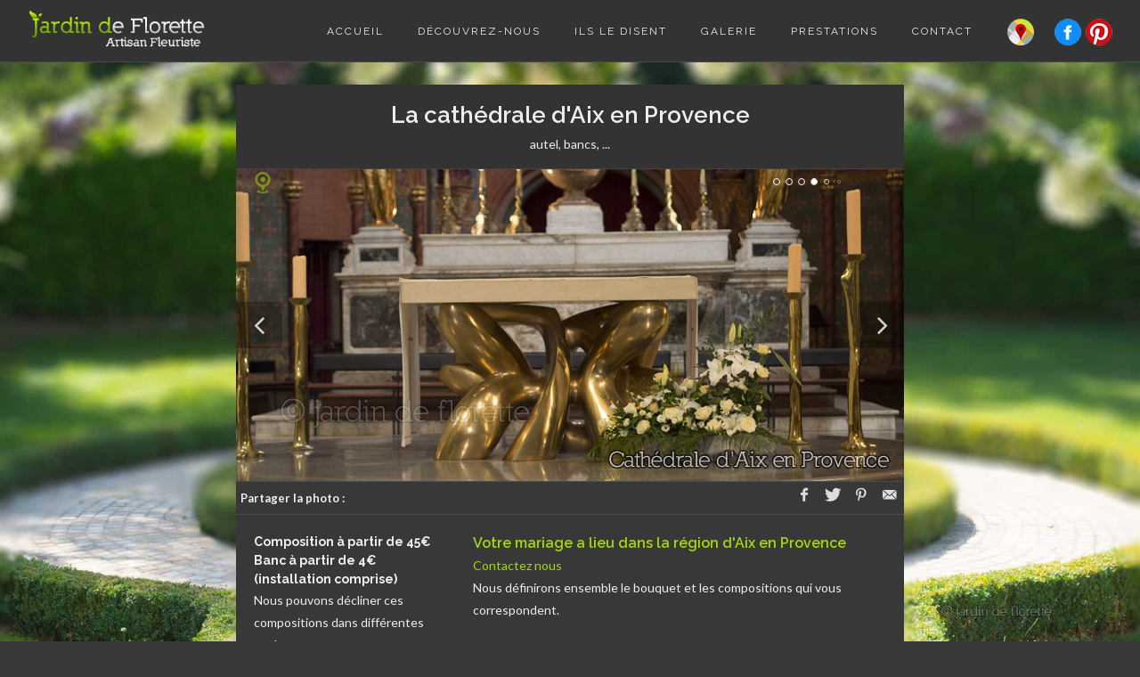

--- FILE ---
content_type: text/html; charset=UTF-8
request_url: https://mariage.jardindeflorette.fr/galerie-mariage-30-3.html
body_size: 7641
content:
<!DOCTYPE html>
<html dir="ltr" lang="fr">
<head>

    <meta http-equiv="Content-Type" content="text/html; charset=utf-8" />
	<meta name="author" content="Jardin de Florette" />
   
    <title>Mariage en Provence - Décoration florale de l'autel de la cathédrale d'Aix en Provence</title>
<meta name="description" content="Pour votre mariage en Provence, voici un extrait de notre catalogue de compositions pour décorer les bancs et l'autel de l'église." />
<meta name="keywords" content="mariage,décoration de l'église,décoration des bancs,fleurs église,fleurs aix en provence,cathédrale aix en provence,église aix en provence,décoration mariage,fleurs mariage,fleuriste mariage,mariage en provence,mariage aix-en-provence (13)" />
      
    <meta property="og:locale" content="fr_FR" />
    <meta property="og:url"           content="https://mariage.jardindeflorette.fr/galerie-mariage-30-3-0.html"  />
   	<meta property="og:type"          content="article" />
	<meta property="og:title"         content="Mariage en Provence - Décoration florale de la cathédrale d'Aix en Provence" />
	<meta property="og:description"   content="Pour votre mariage en Provence, voici un extrait de notre catalogue de compositions pour décorer les bancs et l'autel de l'église." />
    <meta property="og:site_name"		  content="Mariage en Provence - un artisan fleuriste à votre écoute" />
	 
    <meta property="og:image"  content="https://mariage.jardindeflorette.fr/portfolio-deco-mariage-provence-30-4.jpg" />
		<meta property="og:image:width"         content="750" />
	<meta property="og:image:height"         content="350" />
	<meta name="twitter:card" content="summary_large_image"/>
	<meta name="twitter:description" content="Pour votre mariage en Provence, voici un extrait de notre catalogue de compositions pour décorer les bancs et l'autel de l'église." />
	<meta name="twitter:title" content="Mariage en Provence - Décoration florale de la cathédrale d'Aix en Provence" />
	<meta name="twitter:image" content="https://mariage.jardindeflorette.fr/portfolio-deco-mariage-provence-30-4.jpg" />
    <meta name="twitter:image:width" content="750" />
	<meta name="twitter:image:height" content="300" />
    <meta name="twitter:site" content="@jardinflorette">
    
    <link rel="canonical" href="https://mariage.jardindeflorette.fr/galerie-mariage-30-3.html" />    
    
    <link rel="icon" type="image/png" href="images/favicon.png" />

    <!-- Stylesheets
    ============================================= -->
	<link href="https://fonts.googleapis.com/css?family=Lato:300,400,400italic,600,700|Raleway:300,400,500,600,700|Crete+Round:400italic" rel="stylesheet" type="text/css" />
    <link rel="stylesheet" href="css/bootstrap.css" type="text/css" />
    <link rel="stylesheet" href="css/style.css" type="text/css" />
    
    <!-- One Page Module Specific Stylesheet -->
	<link rel="stylesheet" href="css/onepage.css" type="text/css" />
	<!-- / -->
    
    <link rel="stylesheet" href="css/dark.css" type="text/css" />

    <link rel="stylesheet" href="css/et-line.css" type="text/css" />
    <link rel="stylesheet" href="css/animate.css" type="text/css" />
    <link rel="stylesheet" href="css/magnific-popup.css" type="text/css" />
    
    <link rel="stylesheet" href="css/jdf-font-icons.css" type="text/css" />

    <link rel="stylesheet" href="css/responsive.css" type="text/css" />
    <meta name="viewport" content="width=device-width, initial-scale=1, maximum-scale=1" />
    <!--[if lt IE 9]>
    	<script src="https://css3-mediaqueries-js.googlecode.com/svn/trunk/css3-mediaqueries.js"></script>
    <![endif]-->

    <!-- External JavaScripts
    ============================================= -->
	<script type="text/javascript" src="js/jquery.js"></script>
	<script type="text/javascript" src="js/plugins.js"></script>

    <script type="text/javascript">
		var titre_social="Nos réalisations Mariage - Jardin de Florette - Fleuriste mariage en provence";
		var img_social="images/espace-mariage-image.jpg";
		var m_contact = "contact";
		var m_mariage = "mariage";
		var m_site = "jardindeflorette.fr";
	</script>  

</head>

<body class="stretched dark">
    <!-- Document Wrapper
    ============================================= -->
    <div id="wrapper" class="clearfix">
       
       <!-- Header
		============================================= -->
		<header id="header" class="full-header dark static-sticky sticky-header" data-sticky-class="dark" >

			<div id="header-wrap">

				<div class="container clearfix">

					<div id="primary-menu-trigger"><i class="icon-reorder"></i></div>

					<!-- Logo
				 	============================================= -->
					<div id="logo">
						<a href=https://jardindeflorette.fr class="standard-logo" data-dark-logo="images/logo-dark.png" data-toggle="tooltip" data-placement="bottom" title="Accueil Jardin de Florette"><img src="images/logo.png" alt="Logo Jardin de Florette"></a>
						<a href=https://jardindeflorette.fr class="retina-logo" data-dark-logo="images/logo-dark@2x.png" data-toggle="tooltip" data-placement="bottom" title="Accueil Jardin de Florette"><img src="images/logo@2x.png" alt="Logo Jardin de Florette"></a>
					</div><!-- #logo end -->

					<!-- Primary Navigation
					============================================= -->
					<nav id="primary-menu">

						<ul class="one-page-menu" data-easing="easeInOutExpo" data-speed="1250" data-offset="65">
							<li><a href="index.php" data-href="#wrapper" data-toggle="tooltip" data-placement="bottom" title="Accueil Espace Mariage">
							<div>Accueil</div></a></li>
							<li><a href="index.php#section-about" data-href="#section-about"><div>Découvrez-nous</div></a></li>
                            <li><a href="index.php#section-temoignages" data-href="#section-temoignages"><div>Ils le disent</div></a></li>
                            <li><a href="index.php#section-galery" data-href="#section-galery"><div>Galerie</div></a></li>
                            <li><a href="index.php#section-planning" data-href="#section-planning"><div>Prestations</div></a></li>
							<li><a href="index.php#section-contact" data-href="#section-contact"><div>Contact</div></a></li>
                           <li>
							<a href="https://goo.gl/maps/WdWB2xQhcEG2" style="display:inline-block" target="_blank" rel="nofollow" data-toggle="tooltip" data-placement="bottom" title="Nous trouver"><img src="images/gmap-icon.png" alt=""/></a>
                            <a class="nopadding nomargin" style="display:inline-block" href="https://www.facebook.com/jardindeflorette" target="_blank" data-toggle="tooltip" data-placement="bottom" title="Nous suivre sur Facebook"><img src="images/facebook-icon.png" alt=""/></a>
							<!--<a class="nopadding nomargin" style="display:inline-block" href="https://google.com/+JardindeFloretteJouques" target="_blank" data-toggle="tooltip" data-placement="bottom" title="Nous suivre sur Google +"><img src="images/googleplus-icon.png" alt=""/></a>-->
                            <a class="nopadding nomargin" style="display:inline-block" href="https://www.pinterest.com/jardinflorette" target="_blank" data-toggle="tooltip" data-placement="bottom" title="Nous suivre sur Pinterest"><img src="images/pinterest-icon.png" alt=""/></a>
                            </li>
						</ul>

					</nav><!-- #primary-menu end -->

				</div>

			</div>

		</header>        <!-- #header end -->

        <!-- Content
        ============================================= -->
        <section id="content">

         <section class="page-section nomodalpadding" style="background-image: url('images/home/06f04.jpg'); background-size:cover; background-position: bottom center;"> 

                <div class="container clearfix">
                
 				


<div class="portfolio-ajax-modal">
<script type="text/javascript"> 
	var num_galerie = 30; 
    var url_galerie = "https://mariage.jardindeflorette.fr/";
	if (document.title=='') {
		var newurl='galerie-mariage-'+num_galerie+'.html';
		location.replace(newurl);
	}	
</script>

	<script> var text_galerie ="Décoration florale de la cathédrale d'Aix en Provence"; </script>
<div class="ajax-modal-title center">
<h2>La cathédrale d'Aix en Provence</h2>
<p class="nobottommargin">autel, bancs, ...</p>
</div>
                
            

<div class="fslider" data-pagi="true" data-animation="fade" data-easing="easeInQuad" data-slideshow="false" data-startat="3">

        <div class="flexslider">
            <div class="slider-wrap">
        
				<div class="slide"><p class="flex-caption"><a href="http://www.cathedrale-aix.net/" target="_blank"><img src="/images/location-pointer-24.png"></a></p><img src="portfolio-deco-mariage-provence-30-1.jpg" alt="Décoration florale des bancs de la cathédrale d'Aix en Provence"></div>
<div class="slide"><p class="flex-caption"><a href="http://www.cathedrale-aix.net/" target="_blank"><img src="/images/location-pointer-24.png"></a></p><img src="portfolio-deco-mariage-provence-30-2.jpg" alt="Décoration florale de l'autel de la cathédrale d'Aix en Provence"></div>
<div class="slide"><p class="flex-caption"><a href="http://www.cathedrale-aix.net/" target="_blank"><img src="/images/location-pointer-24.png"></a></p><img src="portfolio-deco-mariage-provence-30-3.jpg" alt="Décoration florale des bancs de la cathédrale d'Aix en Provence"></div>
<div class="slide"><p class="flex-caption"><a href="http://www.cathedrale-aix.net/" target="_blank"><img src="/images/location-pointer-24.png"></a></p><img src="portfolio-deco-mariage-provence-30-4.jpg" alt="Décoration florale de l'autel de la cathédrale d'Aix en Provence"></div>
<div class="slide"><p class="flex-caption"><a href="http://www.cathedrale-aix.net/" target="_blank"><img src="/images/location-pointer-24.png"></a></p><img src="portfolio-deco-mariage-provence-30-5.jpg" alt="Décoration florale de l'autel de la cathédrale d'Aix en Provence"></div>
<div class="slide"><p class="flex-caption"><a href="http://www.cathedrale-aix.net/" target="_blank"><img src="/images/location-pointer-24.png"></a></p><img src="portfolio-deco-mariage-provence-30-6.jpg" alt="Décoration florale de la cathédrale d'Aix en Provence"></div>
<div class="slide"><p class="flex-caption"><a href="http://www.cathedrale-aix.net/" target="_blank"><img src="/images/location-pointer-24.png"></a></p><img src="portfolio-deco-mariage-provence-30-7.jpg" alt="Décoration florale de la cathédrale d'Aix en Provence"></div>
<div class="slide"><p class="flex-caption"><a href="http://www.cathedrale-aix.net/" target="_blank"><img src="/images/location-pointer-24.png"></a></p><img src="portfolio-deco-mariage-provence-30-8.jpg" alt="Décoration florale de la cathédrale d'Aix en Provence"></div>
<div class="slide"><p class="flex-caption"><a href="http://www.cathedrale-aix.net/" target="_blank"><img src="/images/location-pointer-24.png"></a></p><img src="portfolio-deco-mariage-provence-30-9.jpg" alt="Décoration florale de la cathédrale d'Aix en Provence"></div>
<script>
var myAltArray = ["Décoration florale des bancs de la cathédrale d'Aix en Provence","Décoration florale de l'autel de la cathédrale d'Aix en Provence","Décoration florale des bancs de la cathédrale d'Aix en Provence","Décoration florale de l'autel de la cathédrale d'Aix en Provence","Décoration florale de l'autel de la cathédrale d'Aix en Provence","Décoration florale de la cathédrale d'Aix en Provence","Décoration florale de la cathédrale d'Aix en Provence","Décoration florale de la cathédrale d'Aix en Provence","Décoration florale de la cathédrale d'Aix en Provence"];
var myImgArray = ["portfolio-deco-mariage-provence-30-1.jpg","portfolio-deco-mariage-provence-30-2.jpg","portfolio-deco-mariage-provence-30-3.jpg","portfolio-deco-mariage-provence-30-4.jpg","portfolio-deco-mariage-provence-30-5.jpg","portfolio-deco-mariage-provence-30-6.jpg","portfolio-deco-mariage-provence-30-7.jpg","portfolio-deco-mariage-provence-30-8.jpg","portfolio-deco-mariage-provence-30-9.jpg"];
</script>
<div class="slide"><img src="/portfolio-deco-mariage-provence-01.jpg" alt=""></div>            </div>
        </div>
    </div>
    
    
    <div class="si-share clearfix">
    <span>Partager la photo :</span>
      <div>
            <a href="#" id="bt_facebook" class="social-icon si-small si-borderless si-facebook" rel="nofollow" data-toggle="tooltip" data-placement="top" title="Publier sur Facebook">
            <i class="icon-facebook"></i>
                <i class="icon-facebook"></i>
            </a>
            <a  href="#" id="bt_twitter" class="social-icon si-small si-borderless si-twitter" rel="nofollow" data-toggle="tooltip" data-placement="top" title="Publier sur Twitter">
                <i class="icon-twitter"></i>
                <i class="icon-twitter"></i>
            </a>
            <a href="#" id="bt_pinterest" class="social-icon si-small si-borderless si-pinterest" data-toggle="tooltip" data-placement="top" title="Publier sur Pinterest" rel="nofollow">
                <i class="icon-pinterest"></i>
                <i class="icon-pinterest"></i>
            </a>
<!--            <a href="#" id="bt_gplus" class="social-icon si-small si-borderless si-gplus" data-toggle="tooltip" data-placement="top" title="Publier sur Google+">
                <i class="icon-gplus"></i>
                <i class="icon-gplus"></i>
            </a>-->
            <a href="#" id="bt_email3" class="social-icon si-small si-borderless si-email3"  data-toggle="tooltip" data-placement="top" title="Envoyer par Email">
                <i class="icon-email3"></i>
                <i class="icon-email3"></i>
            </a>
      </div>
   </div>
   
                            <div class="modal fade" id="emlFormModal" tabindex="-1" role="dialog" aria-labelledby="emlFormModalLabel" aria-hidden="true">
                         	<div class="modal-dialog">
								<div class="modal-content">
									<div class="modal-header">
										<button id="bt_close_form" type="button" class="close" data-dismiss="modal" aria-hidden="true">&times;</button>
										<h4 class="modal-title" id="emlFormModalLabel">Partager par mail</h4>
									</div>
									<div class="modal-body">
										<div id="em-form-result" data-notify-type="success" data-notify-position="bottom-full-width" data-notify-msg="<i class=icon-ok-sign></i> Message envoyé !"></div>
										<form class="nobottommargin" id="template-emform" name="template-emform" action="mail/sendmail.php" method="post">

											<div class="form-process"></div>
                                            
                                            <div class="col_full  hform">
												<input type="email" id="email" name="email" value="" class="sm-form-control" />
											</div>

											<div class="col_half nobottommargin">
												<label for="template-emform-em">Votre Email <small>*</small></label>
												<input type="email" id="template-emform-em" name="template-emform-em" value="" class="required email sm-form-control" />
											</div>
                                            <div class="col_half col_last nobottommargin">
												<label for="template-emform-dest">Email destinataire <small>*</small></label>
												<input type="email" id="template-emform-dest" name="template-emform-dest" value="" class="required email sm-form-control" />
											</div>
                                                                                                        
                                            <div class="col_full">
												<input type="checkbox" id="template-emform-copy" name="template-emform-copy" value="true" > m'envoyer une copie<br>
											</div>

											<div class="clear"></div>

											<div class="col_full nobottommargin">
												<label for="template-emform-subject">Sujet <small>*</small></label>
												<input type="text" id="template-emform-subject" name="template-emform-subject" value="Espace mariage du Jardin de Florette" class="required sm-form-control" />
											</div>
                                            <div class="col_full nobottommargin">
												<textarea  readonly  class="sm-form-control" id="template-emform-lien" name="template-emform-lien" rows="1" cols="30" style="overflow: hidden; resize: none"></textarea>
											</div>

											<div class="col_full">
												<label for="template-emform-message">Commentaire</label>
											  <textarea class="sm-form-control" id="template-emform-message" name="template-emform-message" rows="4" cols="30" ></textarea>
											</div>
							                                          
                                            
                                          <div class="col_full">
												<button class="button button-3d nomargin" type="submit" id="template-emform-submit" name="template-emform-submit" value="submit">Envoyer</button>
											</div>
                                            
										  <div class="col_full  hform">
												<input type="text" id="template-emform-botcheck" name="template-emform-botcheck" value="" class="sm-form-control" />
											</div>
                                            <div class="col_full  hform">
												<input readonly type="text" id="template-emform-valid" name="template-emform-valid" value="0" class="sm-form-control" />
											</div>
        
										</form>

										<script type="text/javascript">

											$("#template-emform").validate({
												submitHandler: function(form) {
													var quickaction = 'mai'+'l/share-em.p'+'hp';
													$('.form-process').fadeIn();
													$(form).ajaxSubmit({
														target: '#em-form-result',
														url: quickaction,
														success: function() {
															$('.form-process').fadeOut();
															//$('#template-emform').find('.sm-form-control').val('');
															$('#em-form-result').attr('data-notify-msg', $('#em-form-result').html()).html('');
															SEMICOLON.widget.notifications($('#em-form-result'));
															var node=document.getElementById('template-emform-valid');
														    node.value="0";

														}
													});
												}
											});
	
										</script>

									</div>
									<div class="modal-footer">
										<button type="button" id="bt_close_form01" class="btn btn-default" data-dismiss="modal">Fermer</button>
									</div>
                                     <script type="text/javascript">
										
										$('#template-emform-em').on('change', function(event) {
											var nodevalid=document.getElementById('template-emform-valid');
										    nodevalid.value="100";
											return true;
										});

                                    	$('#template-emform-dest').on('change', function(event) {
											var nodevalid=document.getElementById('template-emform-valid');
										    nodevalid.value="100";
											return true;
										});
										
										$('#template-emform-submit').on('click', function(event) {
											var nodevalid=document.getElementById('template-emform-valid');
										    nodevalid.value="100";
											return true;
										});
										
                                    	$('#bt_close_form').on('click', function(event) {
											var node=document.getElementById('template-emform-valid');
											node.value="0";
											return true;
										});
										$('#bt_close_form01').on('click', function(event) {
											var node=document.getElementById('template-emform-valid');
											node.value="0";
											return true;
										});
										
									</script>

								</div><!-- /.modal-content -->
                                
							</div><!-- /.modal-dialog -->
						</div><!-- /.modal -->
						<!-- Modal Contact Form End -->
 
   <script type="text/javascript">
   	$(document).ready(function() { 
	
		$("#bt_email3").click(function() { 
			var current_index = $('.flexslider').data('flexslider').currentSlide+1 ; 
			var img_index=0;
			var text_galerie_final="";
			
			if ( current_index < $('.flexslider').data('flexslider').count) img_index=current_index ;
			
			var url_cible=url_galerie +"galerie-mariage-"+ num_galerie +"-"+ $('.flexslider').data('flexslider').currentSlide + "-0.html"; 
			
			if (img_index==0){
				var media_cible='<a href="'+url_cible+'"><img src="portfolio-deco-mariage-provence-01.jpg"/></a>';
				text_galerie_final="Contact Jardin de Florette - Mariage en Provence";
			}
			else{
				text_galerie_final=myAltArray[current_index-1]+" - Mariage en Provence...";
				var media_cible='<a href="'+url_cible+'"><img src="'+url_galerie+myImgArray[current_index-1] +'"/>';
			}

			var url_cible=url_galerie +"galerie-mariage-"+ num_galerie +"-"+ $('.flexslider').data('flexslider').currentSlide + "-0.html"; 
			
			document.getElementById('template-emform-subject').value=text_galerie_final;
		
			var node=document.getElementById('template-emform-lien');
			node.value=url_cible+"\n\r"+media_cible;
			
			$( "#emlFormModal" ).modal();
	
			return false;
		});
		
		$("#bt_gplus").click(function() { 
			var current_index = $('.flexslider').data('flexslider').currentSlide+1 ; 
			var img_index=0;
			
			if ( current_index < $('.flexslider').data('flexslider').count) img_index=current_index ;
			
			var url_cible ="https://plus.google.com/share?url="+ encodeURIComponent(url_galerie +"galerie-mariage-"+ num_galerie +"-"+ $('.flexslider').data('flexslider').currentSlide + "-0.html")+"&hl=fr"; 		
			window.open(url_cible,'','menubar=no,toolbar=no,resizable=yes,scrollbars=yes,height=450,width=750');

			return false;
		});
	
		$("#bt_twitter").click(function() { 
			var current_index = $('.flexslider').data('flexslider').currentSlide+1 ; 
			var img_index=0;
			var text_galerie_final="";
			
			if ( current_index < $('.flexslider').data('flexslider').count) img_index=current_index ;
			if (img_index==0) 
				text_galerie_final="Contact Jardin de Florette - Mariage en Provence...";
			else
				text_galerie_final=myAltArray[current_index-1]+" - Mariage en Provence...";	
			
			var url_cible ="https://twitter.com/share?url="+ encodeURIComponent(url_galerie +"galerie-mariage-"+ num_galerie +"-"+ $('.flexslider').data('flexslider').currentSlide + "-0.html")+";count=none;text="+text_galerie_final; 
			window.open(url_cible,'','menubar=no,toolbar=no,resizable=yes,scrollbars=yes,height=400,width=700');
			//alert (url_cible);
			return false;
		});
		$("#bt_pinterest").click(function() { 
			var current_index = $('.flexslider').data('flexslider').currentSlide+1 ; 
			var img_index=0;
			var text_galerie_final="";
			
			if ( current_index < $('.flexslider').data('flexslider').count) img_index=current_index ;
			
			if (img_index==0){
				var media_cible=encodeURIComponent(url_galerie+"portfolio-deco-mariage-provence-01.jpg");
				text_galerie_final=encodeURI("Contact Jardin de Florette - Mariage en Provence...");
			}else{
				text_galerie_final=encodeURI(myAltArray[current_index-1])+" - Mariage en Provence...";
				var media_cible=encodeURIComponent(url_galerie+myImgArray[current_index-1]);
				//var media_cible=encodeURIComponent(url_galerie+"portfolio-deco-mariage-provence-"+num_galerie+"-"+img_index+".jpg");
			}
				
			var url_cible ="https://www.pinterest.com/pin/create/button/?url="+ encodeURIComponent(url_galerie +"galerie-mariage-"+ num_galerie +"-"+ $('.flexslider').data('flexslider').currentSlide + "-0.html")+"&media="+media_cible+"&description="+text_galerie_final; 
			window.open(url_cible,'','menubar=no,toolbar=no,resizable=yes,scrollbars=yes,height=350,width=850');

			return false;
			
		});
		
		$("#bt_facebook").click(function() { 
			var current_index = $('.flexslider').data('flexslider').currentSlide+1 ; 
			var img_index=0;
			var text_galerie_final="";

			
			if ( current_index < $('.flexslider').data('flexslider').count) img_index=current_index ;
			
			if (img_index==0){
				text_galerie_final="Contact Jardin de Florette - Mariage en Provence...";
			}else{
				text_galerie_final=myAltArray[current_index-1]+" - Mariage en Provence...";
			}

			var url_cible ="https://www.facebook.com/sharer.php?u="+ encodeURIComponent(url_galerie +"galerie-mariage-"+ num_galerie +"-"+ $('.flexslider').data('flexslider').currentSlide + "-0.html")+"&t="+text_galerie_final; 
			window.open(url_cible,'','menubar=no,toolbar=no,resizable=yes,scrollbars=yes,height=500,width=700');
			return false;
		});
		


	});
   </script>    
    <div class="modal-padding clearfix">

        <!-- Portfolio Single Content
        ============================================= -->
        <div class="col_one_third nobottommargin">
        	<h5 class="nobottommargin">Composition à partir de 45&euro;</h5>
            <h5 class="nobottommargin">Banc à partir de 4&euro; (installation comprise) </h5>
        	<p class="nobottommargin">Nous pouvons décliner ces compositions dans différentes couleurs.</p>        </div>

        <!-- Portfolio Single Content
        ============================================= -->
        <div class="col_two_third col_last nobottommargin">
           <h3 class="nobottommargin" style="color: rgba(167,217,5,1)">Votre mariage a lieu dans la région d'Aix en Provence</h3>
<p class="nobottommargin"><a id="ajaxclose" a href="index.php#section-contact" data-href="#section-contact" >Contactez nous</a></p>
<p class="nobottommargin">Nous définirons ensemble le bouquet et les compositions qui vous correspondent.</p>           
        </div><!-- .portfolio-single-content end -->

    </div>
</div>

              </div>

</section>
        </section><!-- #content end -->

          <!-- Footer
        ============================================= -->
         <footer id="footer" class="dark notopmargin">

            <div class="container">

                <!-- Footer Widgets
                ============================================= -->
                <div class="footer-widgets-wrap clearfix nopadding">

                    <div class="col_one_third">

                        <div class="widget clearfix">

                            <img src="images/home/logo-footer.png" alt="" class="footer-logo">
                            <div>
                            
                                <address>
                                        <abbr title="Notre adresse" style="display: inline-block;margin-bottom: 7px;"><strong>Adresse: </strong></abbr><a href="https://goo.gl/maps/WdWB2xQhcEG2" style="display:inline-block; padding-left: 10px;" target="_blank" rel="nofollow" data-toggle="tooltip" data-placement="top" title="Nous trouver"><img src="images/gmap-icon-mini.png" alt=""/></a><br>
                                        35 Boulevard de la République<br>
                                        13490 Jouques<br>
                                        <a href=https://jardindeflorette.fr data-toggle="tooltip" data-placement="bottom" title="Accueil Jardin de Florette" style="color:#A7D905 !important">jardindeflorette.fr</a>
                                 </address>
                                <abbr title="Notre numéro de téléphone"><strong>Téléphone :</strong></abbr> 04 42 63 70 68<br>
								<abbr title="Portable Spécial COVID-19"><strong>Portable :</strong></abbr> 07 64 07 66 04<br>
                                <abbr title="Notre adresse mail"><strong>Email:</strong></abbr> <script type="text/javascript"> document.write('<a href="mailto:'+m_contact + '@' + m_site+'">'+m_contact + '@' + m_site+'<\/a>'); </script><br>
                                <abbr title="Nos horaires" style="display: inline-block;margin-top:15px;margin-bottom: 7px;"><strong>Horaires:</strong></abbr><br>
                                Du Mardi au Dimanche : 09h00 - 12h00<br>
                                Du Mardi au Samedi   : 16h00 - 19h00<br>
                                Fermé le Lundi et le Dimanche après-midi<br>
                            </div>
                            
                          <!--<a href="#" class="social-icon si-small si-rounded si-gplus topmargin-sm">
                                <i class="icon-gplus"></i>
                                <i class="icon-gplus"></i>
                            </a>-->
                        </div> 
                  </div>

                    <div class="col_one_third">
						<div class="widget clearfix">
             				<h4>La Boutique </h4>
                            
                            <div class="fslider alignleft" data-arrows="false"  >
                                <div class="flexslider">
                                    <div class="slider-wrap">
                                        <div class="slide"><img src="images/home/interieur-boutique-jardin-de-florette-01.jpg" alt="intérieur de la boutique Jardin de Florette"></div>
                                        <div class="slide"><img src="images/home/voute-boutique-jardin-de-florette-01.jpg" alt="voûte intérieure Jardin de Florette"></div>
                                        <div class="slide"><img src="images/home/exterieur-jardin-de-florette-01.jpg" alt="extérieur de la boutique Jardin de Florette"></div>
                                    </div>
                                </div>
                        	</div>
                           
                 	</div>
                 </div>
                 <div class="col_one_third col_last">

                        <div class="widget quick-contact-widget clearfix">

                            <h4>Nous laisser un message</h4>

                            <div id="quick-contact-form-result" data-notify-position="bottom-full-width" data-notify-type="success" data-notify-msg="<i class=icon-ok-sign></i> Message envoyé!"></div>

                            <form id="quick-contact-form" name="quick-contact-form" action="mail/sendmail.php" method="post" class="quick-contact-form nobottommargin">

                                <div class="form-process"></div>

								<input type="email" id="quick-email" name="email" value="" class="form-control hform" />


                                <div class="input-group divcenter">
                                   <span class="input-group-addon"><i class="icon-user"></i></span>
                                    <input type="text" class="required form-control input-block-level" id="quick-contact-form-name" name="quick-contact-form-name" value="" placeholder="Votre nom" />
                                </div>
                                <div class="input-group divcenter">
                                    <span class="input-group-addon"><i class="icon-email2"></i></span>
                                    <input type="email" class="required form-control email input-block-level" id="quick-contact-form-email" name="quick-contact-form-email" value="" placeholder="Votre adresse Email" />
                                </div>
                                <textarea class="required form-control input-block-level short-textarea"  id="quick-contact-form-message" name="quick-contact-form-message" rows="6" cols="30" placeholder="Votre message"></textarea>
                                <input type="text" class="hform" id="quick-contact-form-botcheck" name="quick-contact-form-botcheck" value="" />
								<input readonly type="text" id="quick-emform-valid" name="quick-emform-valid" value="0" class="form-control hform" />

                                <div class="col_full center">
                                <button type="submit" id="quick-contact-form-submit" name="quick-contact-form-submit" class="button button-border button-circle t500 noleftmargin" value="submit">Envoyer</button>
								</div>
                            </form>

                            <script type="text/javascript">
		
							
                                $("#quick-contact-form").validate({
                                    submitHandler: function(form) {
                                        $(form).animate({ opacity: 0.4 });
                                        $(form).find('.form-process').fadeIn();
										var quickaction = 'mail/quick'+'contact.p'+'hp';
                                        $(form).ajaxSubmit({
                                            target: '#quick-contact-form-result',
											url: quickaction,
                                            success: function() {
                                                $(form).animate({ opacity: 1 });
                                                $(form).find('.form-process').fadeOut();
                                                $(form).find('.form-control').val('');
                                                $('#quick-contact-form-result').attr('data-notify-msg', $('#quick-contact-form-result').html()).html('');
                                                SEMICOLON.widget.notifications($('#quick-contact-form-result'));
												var node=document.getElementById('quick-emform-valid');
												node.value="0";
                                            }
                                        });
                                    }
                                });
								
                            </script>

                        </div>

                    </div>

                </div><!-- .footer-widgets-wrap end -->

            </div>

            <!-- Copyrights
            ============================================= -->
            <div id="copyrights">

                <div class="container clearfix">
                    <div class="col_half">
                        <div class="copyright-links"><a  href="#" data-toggle="modal" data-target=".bs-copyright-modal-lg">Crédits - Copyright</a> &copy; 2001-2015 Tous droits réservés - Jardin de Florette. <br>
                        <a href="sitemap.php">Plan du site</a></div>
                    </div>
                    <div class="col_half col_last tright visible-xs visible-sm  visible-md visible-lg">                         <div class="fright clearfix">
                            <a href="#" id="bt_facebook_foot" class="social-icon si-small si-borderless si-facebook" data-toggle="tooltip" data-placement="top" title="Publier sur Facebook">
                                <i class="icon-facebook"></i>
                                <i class="icon-facebook"></i>
                            </a>

                            <a href="#"  id="bt_twitter_foot" class="social-icon si-small si-borderless si-twitter" data-toggle="tooltip" data-placement="top" title="Publier sur Twitter">
                                <i class="icon-twitter"></i>
                                <i class="icon-twitter"></i>
                            </a>

                            <a href="#" id="bt_pinterest_foot" class="social-icon si-small si-borderless si-pinterest" data-toggle="tooltip" data-placement="top" title="Publier sur Pinterest">
                                <i class="icon-pinterest"></i>
                                <i class="icon-pinterest"></i>
                            </a>
                            
                           <!-- <a href="#" id="bt_gplus_foot" class="social-icon si-small si-borderless si-gplus" data-toggle="tooltip" data-placement="top" title="Publier sur Google+">
                                <i class="icon-gplus"></i>
                                <i class="icon-gplus"></i>
                            </a>-->
            				<a href="#" id="bt_email3_foot" class="social-icon si-small si-borderless si-email3" data-toggle="tooltip" data-placement="top" title="Envoyer par Email">
                				<i class="icon-email3"></i>
               					 <i class="icon-email3"></i>
            				</a>

                        </div>
                    </div>
                  </div>
            </div><!-- #copyrights end -->
			  <div class="modal fade bs-copyright-modal-lg" tabindex="-1" role="dialog" aria-labelledby="myLargeModalLabel" aria-hidden="true" style="display: none;">
    <div class="modal-dialog modal-lg">
      <div class="modal-body">
        <div class="modal-content">
          <div class="modal-header">
            <button type="button" class="close" data-dismiss="modal" aria-hidden="true">×</button>
            <h4 class="modal-title" id="myModalLabel">Crédits - Copyright - Remerciements</h4>
          </div>
          <div class="modal-body">
          	<p>
            	Réalisation du site : Jardin de Florette (OR).<br>
                Crédit Photos : Jardin de Florette (OR).
             </p>
             <p>
             Un grand merci à nos mariées pour nous avoir fourni de nombreuses photos et bien sûr félicitations aux photographes. <br>(Jean louis Brun, Stéphanie Avon, Nicolas Elsen ...)
             </p>
            <p>
            	Copyright &copy; 2001-2015 Tous droits réservés - Jardin de Florette. <br>
            	Les textes et les images sont la propriété de ce site.<br>
            	Reproduction à des fins commerciales interdite.
             </p>
            <p>Icons made by 
            	<a href="https://www.freepik.com" target="_blank" title="Freepik" rel="nofollow">Freepik</a> from <a href="https://www.flaticon.com" target="_blank"  title="Flaticon" rel="nofollow">www.flaticon.com</a> 
                is licensed by <a href="https://creativecommons.org/licenses/by/3.0/" rel="nofollow" target="_blank"  title="Creative Commons BY 3.0">CC BY 3.0</a>
            </p>
          </div>
        </div>
      </div>
    </div>
  </div>          
         </footer>
        

        
        <script type="text/javascript">

								
			  $('#quick-contact-form-email').on('change', function(event) {
				  var nodevalid=document.getElementById('quick-emform-valid');
				  nodevalid.value="100";
				  return true;
			  });
  
		  
			  $('#quick-contact-form-submit').on('click', function(event) {
				  var nodevalid=document.getElementById('quick-emform-valid');
				  nodevalid.value="100";
				  return true;
			  });
		
		 var myHost ="https://mariage.jardindeflorette.fr"; 
		
   	$( document ).ready(function() { 
		
		$("#bt_email3_foot").click(function() { 

			document.getElementById('template-emform-subject').value=titre_social;
		
			var node=document.getElementById('template-emform-lien');
			node.value=location.href;
			
			$( "#emlFormModal" ).modal();
			return false;
		});
		
		$("#bt_gplus_foot").click(function() { 
			var url_cible ="https://plus.google.com/share?url="+ encodeURIComponent(location.href)+"&hl=fr"; 		
			window.open(url_cible,'','menubar=no,toolbar=no,resizable=yes,scrollbars=yes,height=450,width=750');
			return false;
		});
	
		$("#bt_twitter_foot").click(function() { 
			var url_cible ="https://twitter.com/share?url="+ encodeURIComponent(location.href)+";count=none;text="+titre_social; 
			window.open(url_cible,'','menubar=no,toolbar=no,resizable=yes,scrollbars=yes,height=400,width=700');
			return false;
		});
			
		$("#bt_pinterest_foot").click(function() { 
			var media_cible=encodeURIComponent(myHost +"/"+ img_social);
				
			var url_cible ="https://www.pinterest.com/pin/create/button/?url="+ encodeURIComponent(location.href)+"&media="+media_cible+"&description="+titre_social; 
			window.open(url_cible,'','menubar=no,toolbar=no,resizable=yes,scrollbars=yes,height=350,width=850');
			return false;
			
		});
		
		$("#bt_facebook_foot").click(function() { 
			var url_cible ="https://www.facebook.com/sharer.php?u="+ encodeURIComponent(location.href)+"&t="+titre_social; 
			window.open(url_cible,'','menubar=no,toolbar=no,resizable=yes,scrollbars=yes,height=500,width=700');
			return false;
		});

	});
   </script>      <!-- #footer end -->  
    </div><!-- #wrapper end -->

    <!-- Go To Top
    ============================================= -->
    <div id="gotoTop" class="icon-angle-up"></div>

    <!-- Footer Scripts
    ============================================= -->
    
    <script type="text/javascript" src="js/functions.js"></script>


</body>
</html>

--- FILE ---
content_type: text/css
request_url: https://mariage.jardindeflorette.fr/css/onepage.css
body_size: 2559
content:
/* ----------------------------------------------------------------
	CSS Specific to the One Page Module

	Some of the CSS Codes have been modified from the Original
	style.css File to match the Minimal Styling of this Module

	Version: 2.1
-----------------------------------------------------------------*/



/* ----------------------------------------------------------------------------
	Header
---------------------------------------------------------------------------- */

#header { border-bottom: 0; }

#header #header-wrap {
	z-index: 199;
	position: fixed;
	top: 0;
	left: 0;
	width: 100%;
	background-color: #FFF;
	-webkit-transition: height .4s ease, background-color .4s ease, opacity .3s ease;
	-o-transition: height .4s ease, background-color .4s ease, opacity .3s ease;
	transition: height .4s ease, background-color .4s ease, opacity .3s ease;
}

#header.full-header:not(.border-full-header):not(.sticky-header) #header-wrap { border-bottom: 0; }

#header.full-header.border-full-header #header-wrap { border-bottom-color: rgba(255,255,255,0.15) !important; }

#header.transparent-header:not(.sticky-header) #header-wrap { background-color: transparent; }

#header.transparent-header + #slider,
#header.transparent-header + #page-title.page-title-parallax,
#header.transparent-header + #google-map,
#slider + #header.transparent-header {
	top: -70px;
	margin-bottom: -70px;
}

#header.full-header #logo { border-right: 0; }

#header.full-header #primary-menu > ul {
	padding-right: 0;
	margin-right: 0;
	border-right: 0;
}


#header.show-on-sticky #header-wrap {
	opacity: 0;
	pointer-events: none;
}

#header.show-on-sticky.sticky-header #header-wrap {
	opacity: 1;
	pointer-events: auto;
}


#header,
#header-wrap,
#logo,
#logo img,
#primary-menu:not(.style-2),
#primary-menu:not(.style-2) > ul {
	height: 70px;
	-webkit-transition: height .4s ease, opacity .3s ease;
	-o-transition: height .4s ease, opacity .3s ease;
	transition: height .4s ease, opacity .3s ease;
}


/* Sticky Header
---------------------------------------------------------------------------- */

#header.sticky-header #header-wrap,
#header.full-header.border-full-header.sticky-header #header-wrap {
	box-shadow: none;
	border-bottom: 1px solid #F5F5F5 !important;
	-webkit-backface-visibility: hidden;
}


/* Side Header
---------------------------------------------------------------------------- */

@media (min-width: 992px) {

.side-header #header #header-wrap { position: relative; }

.side-header #header,
.side-header #header-wrap { height: 100%; }

.side-header #header-wrap { width: 300px !important; }

.side-header #logo,
.side-header #logo img,
.side-header #primary-menu:not(.style-2),
.side-header #primary-menu:not(.style-2) > ul { height: auto; }

}


/* Primary Menu
---------------------------------------------------------------------------- */

#primary-menu ul li a {
	height: 70px;
	line-height: 70px;
	padding: 0 18px;
	font-size: 12px;
	font-weight: 400;
	letter-spacing: 2px;
}


/* Side Panel
---------------------------------------------------------------------------- */

body.side-push-panel.stretched #header .container { right: 0; }

body.side-push-panel.side-panel-open.stretched #header .container { right: 300px; }

#side-panel-trigger {
	margin-top: 25px;
	margin-bottom: 25px;
}


/* ----------------------------------------------------------------------------
	Page Section
---------------------------------------------------------------------------- */

.page-section { padding: 120px 0; }


/* ----------------------------------------------------------------------------
	Heading Block
---------------------------------------------------------------------------- */

.heading-block h2 {
	font-weight: 500;
	letter-spacing: 3px;
	font-family: 'Lato', sans-serif;
}


/* ----------------------------------------------------------------------------
	Portfolio Overlay
---------------------------------------------------------------------------- */

.portfolio-overlay {
	background-color: rgba(220,220,220,0.60);
}

.portfolio-overlay .portfolio-desc h3 {
	font-size: 22px;
	font-weight: 300;
	text-transform: uppercase;
	letter-spacing: 2px;
}

.portfolio-overlay .portfolio-desc h3 a {
	color: #333 !important;
	text-shadow: none;
}

.portfolio-overlay .portfolio-desc span {
	margin-top: 12px;
	text-transform: uppercase;
	font-size: 14px;
	letter-spacing: 1px;
	font-weight: 300;
}

.portfolio-overlay .portfolio-desc span a {
	color: #999 !important;
	text-shadow: none;
}


/* ----------------------------------------------------------------------------
	Buttons
---------------------------------------------------------------------------- */

.button.button-border {
	font-weight: 400;
	letter-spacing: 2px;
	font-size: 13px;
}

.button.button-border.button-large {
	font-size: 15px;
}

.button.button-border.button-light {
	border-color: #F9F9F9;
	color: #F9F9F9;
}

.button.button-border.button-light:hover {
	background-color: #F9F9F9;
	color: #333;
	text-shadow: none;
}

.button.button-border.button-circle { border-radius: 20px; }

.button.button-border.button-large.button-circle { border-radius: 23px; }


/* More Link
---------------------------------------------------------------------------- */

.more-link {
	font-weight: 400;
	border-bottom-width: 1px;
	font-style: normal;
}

.more-link i.icon-angle-right {
	position: relative;
	top: 2px;
	margin-left: 3px;
}


.link-border {
	font-weight: 600;
	border-bottom: 3px solid #1ABC9C;
	-webkit-transition: all .3s ease;
	-o-transition: all .3s ease;
	transition: all .3s ease;
}

.link-border:hover { border-color: #FFF; }


/* ----------------------------------------------------------------------------
	Team & Testimonials
---------------------------------------------------------------------------- */

.team-title h4 {
	font-weight: 600;
	font-size: 17px;
	letter-spacing: 2px;
}

.team-title span {
	font-style: normal;
	color: #999;
	text-transform: uppercase;
	font-size: 14px;
	letter-spacing: 1px;
	margin-top: 2px;
}

.team-social-icons {
	position: absolute;
	width: 100%;
	bottom: 20px;
}

.dark .team-overlay:before { background-color: rgba(0,0,0,0.9); }

.parallax .fslider * { -webkit-backface-visibility: hidden !important; }

.parallax .fslider .flex-control-paging * { -webkit-backface-visibility: visible !important; }

.parallax .testimonial .testi-content p {
	line-height: 1.6 !important;
	font-size: 20px;
	letter-spacing: 1px;
	font-weight: 300;
	font-family: 'Source Sans Pro', sans-serif;
	font-style: normal;
}

.parallax .testimonial .testi-meta {
	margin-top: 20px;
	font-size: 15px;
	letter-spacing: 2px;
	font-weight: 500;
}

.parallax .testimonial .testi-meta span {
	font-weight: 300;
	font-size: 14px;
	letter-spacing: 1px;
}


/* Page Menu - Dots Style
-----------------------------------------------------------------*/

#page-menu.dots-menu nav ul li { margin: 15px 6px; }

#page-menu.dots-menu nav li a { background-color: rgba(0,0,0,0.3); }

#page-menu.dots-menu nav li a:hover,
#page-menu.dots-menu nav li.current a { background-color: rgba(0,0,0,0.65) !important; }

#page-menu.dots-menu nav li .dots-menu-caption {
	background-color: #EEE !important;
	color: #333;
	text-shadow: none;
	text-transform: uppercase;
	font-size: 13px;
	letter-spacing: 2px;
	font-weight: 400;
}

#page-menu.dots-menu nav li .dots-menu-caption:after { border-left: 6px solid #EEE !important; }


/* Border Form Design
---------------------------------------------------------------------------- */

.border-form-control {
	height: 48px;
	padding: 8px 4px;
	font-size: 21px;
	letter-spacing: 1px;
	background-color: transparent !important;
	border-top: transparent;
	border-right: transparent;
	border-left: transparent;
	border-bottom-width: 1px;
	font-family: 'Source Sans Pro', sans-serif;
}

.border-form-control::-moz-placeholder { font-weight: 300; }
.border-form-control:-ms-input-placeholder { font-weight: 300; }
.border-form-control::-webkit-input-placeholder { font-weight: 300; }

textarea.border-form-control {
	resize: none;
	overflow: hidden;
	word-wrap: break-word;
}


/* ----------------------------------------------------------------------------
	Helper CSS Styles
---------------------------------------------------------------------------- */

.font-body { font-family: 'Lato', sans-serif !important; }

.font-primary { font-family: 'Source Sans Pro', sans-serif !important; }

.t300 { font-weight: 300 !important; }

.t400 { font-weight: 400 !important; }

.t500 { font-weight: 500 !important; }

.t600 { font-weight: 600 !important; }

.t700 { font-weight: 700 !important; }

.ls1 { letter-spacing: 1px !important; }

.ls2 { letter-spacing: 2px !important; }

.ls3 { letter-spacing: 3px !important; }

.ls4 { letter-spacing: 4px !important; }

.ls5 { letter-spacing: 5px !important; }

.noheight { height: 0 !important; }

.nolineheight { line-height: 0 !important; }



/* ----------------------------------------------------------------------------
	Footer Widgets
---------------------------------------------------------------------------- */

#footer .widget { padding: 30px 0; }

#footer .widget > h4 {
	margin-bottom: 50px;
	font-size: 20px;
	font-weight: 300;
	letter-spacing: 3px;
	text-transform: uppercase;
}



#footer .widget ul.footer-site-links li {
	margin: 5px 0;
	font-size: 17px;
	letter-spacing: 1px;
	font-weight: 300;
}


#footer .widget .form-control { text-align: left; }

.widget p.lead {
	font-size: 17px;
	letter-spacing: 1px;
	line-height: 1.6;
}


/* ----------------------------------------------------------------------------
	Services Grid
---------------------------------------------------------------------------- */

.grid-border { overflow: hidden; }

.grid-border [class^=col-]:before,
.grid-border [class^=col-]:after {
	content: '';
	position: absolute;
}

.grid-border [class^=col-]:before {
	height: 100%;
	top: 0;
	left: -1px;
	border-left: 1px solid rgba(0,0,0,0.05);
}

.grid-border [class^=col-]:after {
	width: 100%;
	height: 0;
	top: auto;
	left: 0;
	bottom: -1px;
	border-bottom: 1px solid rgba(0,0,0,0.05);
}


.dark .grid-border [class^=col-]:before,
.dark .grid-border [class^=col-]:after { border-color: rgba(255,255,255,0.05); }


/* ----------------------------------------------------------------------------
	One Page Module: Slider Specifics
---------------------------------------------------------------------------- */

.one-page-arrow i {
	-webkit-animation-duration: 1.5s !important;
	animation-duration: 1.5s !important;
}


/* Large One Word in Slider
---------------------------------------------------------------------------- */

.opm-large-word { font-size: 116px; }

.device-sm .opm-large-word { font-size: 96px; }

.device-xs .opm-large-word { font-size: 72px; }

.device-xxs .opm-large-word { font-size: 54px; }


/* Medium One Word in Slider
---------------------------------------------------------------------------- */

.opm-medium-word { font-size: 96px; }

.device-sm .opm-medium-word { font-size: 80px; }

.device-xs .opm-medium-word { font-size: 60px; }

.device-xxs .opm-medium-word { font-size: 48px; }


/* Medium Before Heading
---------------------------------------------------------------------------- */

.before-heading.opm-medium {
	font-size: 30px;
	font-style: normal;
	margin: 0 0 0 5px;
	line-height: 1;
	letter-spacing: 12px;
}

.device-sm .before-heading.opm-medium { font-size: 22px; }

.device-xs .before-heading.opm-medium { font-size: 18px; }

.device-xxs .before-heading.opm-medium { font-size: 14px; }


/* Large Counter in Slider
---------------------------------------------------------------------------- */

.opm-large-counter {
	font-size: 480px;
	color: #F2F2F2;
	line-height: 1;
}

.device-sm .opm-large-counter { font-size: 360px; }

.device-xs .opm-large-counter { font-size: 220px; }

.device-xxs .opm-large-counter { font-size: 150px; }


/* Slider Grid Blocks
---------------------------------------------------------------------------- */

.half-screen {
	position: relative;
	height: 50%;
}

.videoplay-on-hover .vertical-middle { z-index: 2; }

.videoplay-on-hover .video-wrap { z-index: 1; }

.videoplay-on-hover .vertical-middle h2 {
	font-size: 40px;
	font-weight: bold;
}

.device-xs .videoplay-on-hover .vertical-middle h2 { font-size: 32px; }

.device-xxs .videoplay-on-hover .vertical-middle h2 { font-size: 26px; }


/* Hero Video Play Event
---------------------------------------------------------------------------- */

.big-video-button {
	display: inline-block;
	width: 64px;
	height: 64px;
	line-height: 64px;
	border-radius: 50%;
	background-color: #333;
	color: #F5F5F5 !important;
	font-size: 24px;
	text-align: center;
	text-shadow: 1px 1px 1px rgba(0,0,0,0.1);
	opacity: 1;
	-webkit-transition: opacity .3s ease;
	-o-transition: opacity .3s ease;
	transition: opacity .3s ease;
}

.big-video-button:hover { opacity: 0.9; }

.dark .big-video-button,
.big-video-button.dark {
	background-color: #F5F5F5;
	color: #333 !important;
	text-shadow: none;
}

.big-video-button i:nth-of-type(1) {
	position: relative;
	left: 3px;
}

.big-video-button i:nth-of-type(2),
.big-video-button.video-played i:nth-of-type(1) { display: none; }

.big-video-button.video-played i:nth-of-type(2) { display: block; }

.big-video-button.video-played { opacity: 0.1; }

#slider:hover .big-video-button.video-played { opacity: 1; }


.slider-caption h2 {
	font-size: 50px;
	letter-spacing: 3px;
	text-transform: lowercase;
	margin-bottom: 50px;
}

.slider-caption p {
	font-weight: 300;
	text-transform: lowercase;
	font-size: 26px;
	line-height: 1.8;
	max-width: 600px;
	margin-left: auto;
	margin-right: auto;
}


/* ----------------------------------------------------------------------------
	Dark
---------------------------------------------------------------------------- */


.dark #header.sticky-header #header-wrap,
#header.sticky-header.dark #header-wrap { border-bottom-color: rgba(255,255,255,0.1) !important; }


/* ----------------------------------------------------------------------------
	Responsive
---------------------------------------------------------------------------- */
@media (min-width: 992px) and (max-width: 1199px) {
	
	#primary-menu ul li a {
	padding: 0 3px  !important;
	font-size: 11px !important;
	letter-spacing: 2px !important;
	}
	
}

@media (max-width: 991px) {

	#logo { height: 70px !important; }

	#header { min-height: 70px; }

	#header.transparent-header:not(.sticky-header) #header-wrap {
		background-color: #FFF;
		border-bottom: 1px solid #EEE;
	}

	#header.transparent-header.dark:not(.sticky-header) #header-wrap {
		background-color: #333;
		border-bottom-color: rgba(255,255,255,0.1) !important;
	}

	#header.transparent-header:not(.hidden) + #slider,
	#header.transparent-header:not(.hidden) + #page-title.page-title-parallax,
	#header.transparent-header:not(.hidden) + #google-map,
	#slider + #header.transparent-header:not(.hidden) {
		top: 0;
		margin-bottom: 0;
	}

	#primary-menu-trigger { top: 10px !important; }

	#side-panel-trigger {
		margin: 25px 0 !important;
		right: 15px !important;
	}

	.dark #header.transparent-header #header-wrap,
	.dark #header.semi-transparent #header-wrap,
	#header.dark.transparent-header #header-wrap,
	#header.dark.semi-transparent #header-wrap {
		background-color: #333;
		border-bottom-color: rgba(255,255,255,0.1);
	}

	.dark.overlay-menu #primary-menu:not(.not-dark) ul,
	.overlay-menu #primary-menu.dark ul { background-color: transparent; }

}


